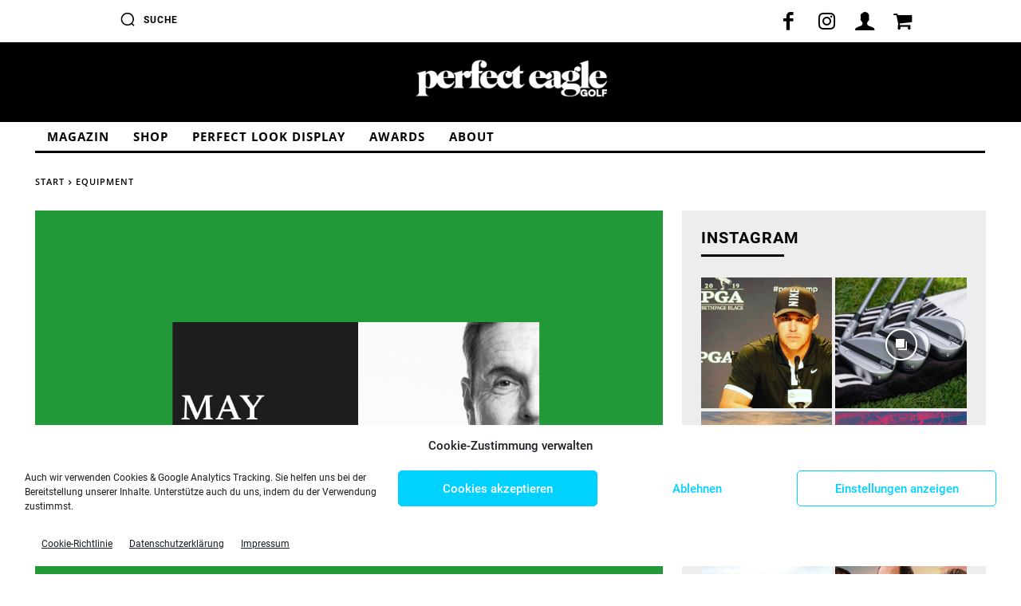

--- FILE ---
content_type: text/html; charset=UTF-8
request_url: https://www.perfect-eagle.com/wp-admin/admin-ajax.php?td_theme_name=Newspaper&v=12.7.3
body_size: -141
content:
{"4328":732}

--- FILE ---
content_type: application/javascript
request_url: https://www.perfect-eagle.com/wp-content/plugins/blogreach/assets/public/script.js?ver=6.8.3
body_size: 934
content:
// The css mark positioning.
function jsoutput() {
    window.addEventListener( 'load', function() {
        var mark = '<span class="blogreachmark">' + settings.post_meta['blogreach_custom_mark'] + '</span>';
        var legend = '<span class="blogreachlegend">' + settings.post_meta['blogreach_custom_legend'] + '</span>';
        if ( settings.options['blogreach_positions_after_css'] ) {
            if ( settings.options['blogreach_positions_after_css_selector'] ) {
                
                // Add the mark to the selected css.
                if ( settings.post_meta['blogreach_custom_mark'] ) {
                    var selectors = document.querySelectorAll( settings.options['blogreach_positions_after_css_selector'] );
                    for ( var i = 0; i < selectors.length; i++ ) {
                        selectors[i].innerHTML += mark;
                    }
                }

                // Add the legend direct after the mark.
                if ( settings.options['blogreach_positions_after_mark'] ) {
                    var selectors = document.querySelectorAll( settings.options['blogreach_positions_after_css_selector'] );
                    for ( var i = 0; i < selectors.length; i++ ) {
                        selectors[i].innerHTML += legend;
                    }
                }
            }
        }
    }, false );
}

// Set the links to nofollow.
var nofollow_domains = [];
function setlinkrel() {
    window.addEventListener( 'load', function() {
        var links = document.getElementsByTagName( 'a' );
        var domains = settings.options['blogreach_nofollow_domains'];
        var noreferrer = settings.options['blogreach_noreferrer'];

        // Identify the current link rel.
        function identifyrel() {
            if ( links[i].hasAttribute( 'rel' ) ) {
                // Remove the rel noreferrer attribute if wanted.
                if ( noreferrer === 'blogreach_noreferrer' ) {
                    if ( links[i].attributes.rel.value.search( /noreferrer/i ) !== -1 ) {
                        links[i].setAttribute( 'rel', links[i].getAttribute( 'rel' ).replace( /noreferrer/i, '' ) );
                    }
                }

                // Only when nofollow exists in rel attributes.
                if ( links[i].attributes.rel.value.search( /nofollow/i ) !== -1 ) {
                    return links[i].getAttribute( 'rel' ).trim();
                }

                // Return the existing rel attributes and add nofollow to it.
                return links[i].getAttribute( 'rel' ).trim() + ' nofollow';
            }
            // If no rel attribute exists, return it and create it than.
            else { return 'nofollow'; }
        }
        
        // Loop through all links.
        for ( var i = 0; i < links.length; i++ ) {
            // Mark all external links with rel nofollow if the star selector is activated.
            if ( domains.includes( '*' ) ) {

                // Set the rel attribute only for externel links.
                if ( links[i].hostname.includes( window.location.hostname ) !== true ) {
                    links[i].setAttribute( 'rel', identifyrel() );
                    window.nofollow_domains.push( links[i] );
                }
            }

            // Other set the specific domain as rel nofollow.
            else if ( domains.indexOf( links[i].hostname ) !== -1 ) {
                links[i].setAttribute( 'rel', identifyrel() );
                window.nofollow_domains.push( links[i] );
            }
        }
    }, false );
}

// Add the link label to affiliate links based on there tags.
var link_labeling_links = [];
function setaffiliatelinks() {
    window.addEventListener( 'load', function() {
        var links = document.getElementsByTagName( 'a' );
        var aff_tags = settings.options['blogreach_link_labeling'].split (', ');
        for ( var i = 0; i < links.length; i++ ) {
            for ( var x = 0; x < aff_tags.length; x++ ) {
                if ( links[i].href.indexOf( aff_tags[x] ) != -1 ) {
                    links[i].innerHTML += '<span class="blogreachlabel">' + settings.options['blogreach_link_label'] + '</span>';
                    window.link_labeling_links.push( links[i] );
                }
            }
        }
    }, false );
}

// Support mode function.
function supportmode() {
    window.addEventListener( 'load', function() {
        console.log( 'Blogreach options:' );
        console.log( settings.options );
        console.log( 'Nofollow domains:' );
        console.log( window.nofollow_domains ); 
        console.log( 'Link labeling links:' );
        console.log( window.link_labeling_links );
        console.log( 'Blogreach post meta:' );
        console.log( settings.post_meta );
        console.log( 'Blogreach labeling metas:' );
        console.log( settings.posts_labeled );
    }, false );
}